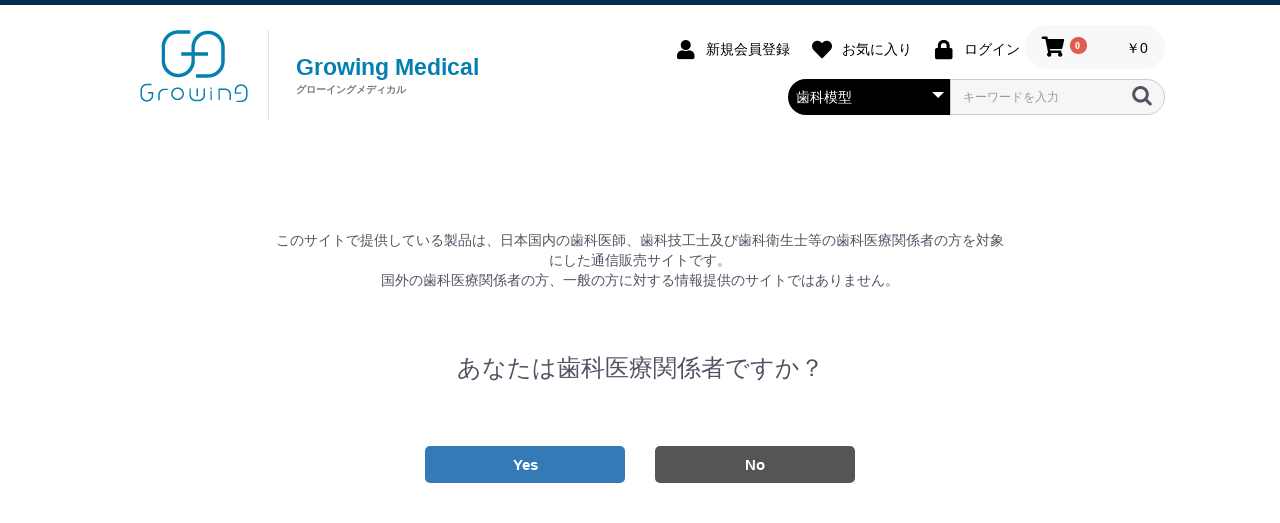

--- FILE ---
content_type: text/html; charset=UTF-8
request_url: https://www.growing.dental/shop/products/list?category_id=11
body_size: 6541
content:
<!doctype html>
<html lang="ja">
<head prefix="og: http://ogp.me/ns# fb: http://ogp.me/ns/fb# product: http://ogp.me/ns/product#">
    <meta charset="utf-8">
    <meta name="viewport" content="width=device-width, initial-scale=1, shrink-to-fit=no">
    <meta name="eccube-csrf-token" content="lhnqpyehCLlxA03iR1etSoq-npM2KvgLSmRwK3gwAqY">
    <title>グローイングメディカル / 歯科模型</title>
                <meta name="description" content="グローイングメディカルは、高い技術と経験を持つ歯科技工士が厳選した歯科材料の販売を行っております。">
                <meta name="keywords" content="Growing Medical,グローイングメディカル,消毒液,サンドブラスター用,3Dプリンタ,造形材料,感染症予防,歯科材料,歯科">
                <link rel="icon" href="/shop/html/user_data/assets/img/common/favicon.ico">
    <link rel="stylesheet" href="https://maxcdn.bootstrapcdn.com/bootstrap/3.3.7/css/bootstrap.min.css">
    <link rel="stylesheet" href="https://use.fontawesome.com/releases/v5.3.1/css/all.css" integrity="sha384-mzrmE5qonljUremFsqc01SB46JvROS7bZs3IO2EmfFsd15uHvIt+Y8vEf7N7fWAU" crossorigin="anonymous">
    <link rel="stylesheet" href="//cdn.jsdelivr.net/jquery.slick/1.6.0/slick.css">
    <link rel="stylesheet" href="/shop/html/template/default/assets/css/style.css">
        <script src="https://code.jquery.com/jquery-3.3.1.min.js" integrity="sha256-FgpCb/KJQlLNfOu91ta32o/NMZxltwRo8QtmkMRdAu8=" crossorigin="anonymous"></script>
    <script>
        $(function() {
            $.ajaxSetup({
                'headers': {
                    'ECCUBE-CSRF-TOKEN': $('meta[name="eccube-csrf-token"]').attr('content')
                }
            });
        });
    </script>
                    <!-- ▼Googleアナリティクス -->
            <!-- Global site tag (gtag.js) - Google Analytics -->
<script async src="https://www.googletagmanager.com/gtag/js?id=G-HPJLJYN9EG"></script>
<script>
  window.dataLayer = window.dataLayer || [];
  function gtag(){dataLayer.push(arguments);}
  gtag('js', new Date());

  gtag('config', 'G-HPJLJYN9EG');
</script>
        <!-- ▲Googleアナリティクス -->

                <link rel="stylesheet" href="/shop/html/user_data/assets/css/customize.css">
</head>
<body id="page_product_list" class="product_page">

<div class="ec-layoutRole">
                <div class="ec-layoutRole__header">
                <!-- ▼ロゴ -->
            <div class="ec-header__wrap">
<div class="ec-headerRole">
    <div class="ec-headerLogo">
                    <a href="https://www.growing.dental/shop/">
                        グローイングメディカル
                    </a>
    </div>
    <div class="ec-headerRole__title pc">
        <div class="ec-headerTitle">
            <div class="ec-headerTitle__title">
                <h1>
                    <a href="https://www.growing.dental/shop/">
                        <b>Growing Medical</b>
                        <small>グローイング<br>メディカル</small>
                    </a>
                </h1>
            </div>
        </div>
    </div>
</div>
        <!-- ▲ロゴ -->
    <!-- ▼ヘッダー(商品検索・ログインナビ・カート) -->
            <div class="ec-headerNaviRole">
    <div class="ec-headerNaviRole__left">
        <div class="ec-headerRole__navSP">
            
<div class="ec-headerNavSP">
    <i class="fas fa-bars"></i>
</div>
        </div>
    </div>
    <div class="ec-headerNaviRole__right">
        <div class="ec-headerNaviRole__nav">
            
<div class="ec-headerNav">
            <div class="ec-headerNav__item">
            <a href="https://www.growing.dental/shop/entry">
                <i class="ec-headerNav__itemIcon fas fa-user fa-fw"></i>
                <span class="ec-headerNav__itemLink">新規会員登録</span>
            </a>
        </div>
                    <div class="ec-headerNav__item">
                <a href="https://www.growing.dental/shop/mypage/favorite">
                    <i class="ec-headerNav__itemIcon fas fa-heart fa-fw"></i>
                    <span class="ec-headerNav__itemLink">お気に入り</span>
                </a>
            </div>
                <div class="ec-headerNav__item">
            <a href="https://www.growing.dental/shop/mypage/login">
                <i class="ec-headerNav__itemIcon fas fa-lock fa-fw"></i>
                <span class="ec-headerNav__itemLink">ログイン</span>
            </a>
        </div>
    </div>

        </div>
        <div class="ec-headerRole__cart">
            <div class="ec-cartNaviWrap">
    <div class="ec-cartNavi">
        <i class="ec-cartNavi__icon fas fa-shopping-cart">
            <span class="ec-cartNavi__badge">0</span>
        </i>
        <div class="ec-cartNavi__label">
            <div class="ec-cartNavi__price">￥0</div>
        </div>
    </div>
            <div class="ec-cartNaviNull">
            <div class="ec-cartNaviNull__message">
                <p>現在カート内に商品はございません。</p>
            </div>
        </div>
    </div>

        </div>
    </div>
    <div class="ec-headerNaviRole__bottom">
        <div class="ec-headerNaviRole__search">
            
<div class="ec-headerSearch">
    <form method="get" class="searchform" action="/shop/products/list">
        <div class="ec-headerSearch__category">
            <div class="ec-select ec-select_search">
                            <select name="category_id" class="category_id"><option value="">全ての商品</option><option value="9">3Dプリンタ用造形材料</option><option value="11" selected="selected">歯科模型</option><option value="7">消毒液</option></select>
    
            </div>
        </div>
        <div class="ec-headerSearch__keyword">
            <div class="ec-input">
                <input type="search" name="name" maxlength="50" class="search-name" placeholder="キーワードを入力" />
                <button class="ec-headerSearch__keywordBtn" type="submit">
                    <div class="ec-icon">
                        <img src="/shop/html/template/default/assets/icon/search-dark.svg" alt="">
                    </div>
                </button>
            </div>
        </div>
    </form>
</div>

        </div>
    </div>
</div>
<!--　2020.11.20 Basara 追加 ココから -->
<div class="overlay">
    <div class="btn_area">
        <p>このサイトで提供している製品は、日本国内の歯科医師、歯科技工士及び歯科衛生士等の歯科医療関係者の方を対象にした通信販売サイトです。<br>国外の歯科医療関係者の方、一般の方に対する情報提供のサイトではありません。</p>
        <h3>あなたは歯科医療関係者ですか？</h3>
        <div class="cntr"><button>Yes</button><input type="button" onClick="location.href='/shop'" value="No"></div>
    </div>
</div>
<!--　2020.10.19 Basara 追加 ココまで-->
</div>
        <!-- ▲ヘッダー(商品検索・ログインナビ・カート) -->
    <!-- ▼カテゴリナビ(PC) -->
            


<div class="ec-categoryNaviRole">
    <div class="ec-itemNav">
        <ul class="ec-itemNav__nav">
                            <li>
                            <a href="https://www.growing.dental/shop/products/list?category_id=9">
        3Dプリンタ用造形材料
    </a>
    
                </li>
                            <li>
                            <a href="https://www.growing.dental/shop/products/list?category_id=11">
        歯科模型
    </a>
    
                </li>
                            <li>
                            <a href="https://www.growing.dental/shop/products/list?category_id=7">
        消毒液
    </a>
    
                </li>
                    </ul>
    </div>
</div>

        <!-- ▲カテゴリナビ(PC) -->

        </div>
    
        
    <div class="ec-layoutRole__contents">
                            <div class="ec-layoutRole__left">
                    <!-- ▼営業日カレンダー(当月のみ) -->
            <div id="calendar">
<table class="apg_sc_table">
    <tbody>
    <tr>
        <th colspan="7" class="apg_sc_header">
            <span class="apg_sc_year">2026</span>年<span
                    class="apg_sc_month">01</span>月
        </th>
    </tr>
    <tr>
        <th class="apg_sc_sunday_header">日</th>
        <th class="apg_sc_monday_header">月</th>
        <th class="apg_sc_tuesday_header">火</th>
        <th class="apg_sc_wednesday_header">水</th>
        <th class="apg_sc_thursday_header">木</th>
        <th class="apg_sc_friday_header">金</th>
        <th class="apg_sc_saturday_header">土</th>
    </tr>
            <tr>
                                                                                                                                                                                    <td title="" class="apg_sc_sunday apg_sc_non_day"></td>
                                                                                                                                                                                    <td title="" class="apg_sc_monday apg_sc_non_day"></td>
                                                                                                                                                                                    <td title="" class="apg_sc_tuesday apg_sc_non_day"></td>
                                                                                                                                                                                    <td title="" class="apg_sc_wednesday apg_sc_non_day"></td>
                                                                                                                                                <td title="" class="apg_sc_thursday">1</td>
                                                                                                                                                <td title="" class="apg_sc_friday">2</td>
                                                                                                                                                                                    <td title="定休日" class="apg_sc_saturday apg_sc_holiday">3</td>
                    </tr>
            <tr>
                                                                                                                                                                                    <td title="定休日" class="apg_sc_sunday apg_sc_holiday">4</td>
                                                                                                                                                <td title="" class="apg_sc_monday">5</td>
                                                                                                                                                <td title="" class="apg_sc_tuesday">6</td>
                                                                                                                                                <td title="" class="apg_sc_wednesday">7</td>
                                                                                                                                                <td title="" class="apg_sc_thursday">8</td>
                                                                                                                                                <td title="" class="apg_sc_friday">9</td>
                                                                                                                                                                                    <td title="定休日" class="apg_sc_saturday apg_sc_holiday">10</td>
                    </tr>
            <tr>
                                                                                                                                                                                    <td title="定休日" class="apg_sc_sunday apg_sc_holiday">11</td>
                                                                                                                                                <td title="" class="apg_sc_monday">12</td>
                                                                                                                                                <td title="" class="apg_sc_tuesday">13</td>
                                                                                                                                                <td title="" class="apg_sc_wednesday">14</td>
                                                                                                                                                <td title="" class="apg_sc_thursday">15</td>
                                                                                                                                                <td title="" class="apg_sc_friday">16</td>
                                                                                                                                                                                    <td title="定休日" class="apg_sc_saturday apg_sc_holiday">17</td>
                    </tr>
            <tr>
                                                                                                                                                                                    <td title="定休日" class="apg_sc_sunday apg_sc_holiday">18</td>
                                                                                                                                                <td title="" class="apg_sc_monday">19</td>
                                                                                                                                                <td title="" class="apg_sc_tuesday">20</td>
                                                                                                                                                <td title="" class="apg_sc_wednesday">21</td>
                                                                                                                                                <td title="" class="apg_sc_thursday">22</td>
                                                                                                                                                <td title="" class="apg_sc_friday">23</td>
                                                                                                                                                                                    <td title="定休日" class="apg_sc_saturday apg_sc_holiday">24</td>
                    </tr>
            <tr>
                                                                                                                                                                                                                        <td title="定休日" class="apg_sc_sunday apg_sc_today apg_sc_holiday">25</td>
                                                                                                                                                <td title="" class="apg_sc_monday">26</td>
                                                                                                                                                <td title="" class="apg_sc_tuesday">27</td>
                                                                                                                                                <td title="" class="apg_sc_wednesday">28</td>
                                                                                                                                                <td title="" class="apg_sc_thursday">29</td>
                                                                                                                                                <td title="" class="apg_sc_friday">30</td>
                                                                                                                                                                                    <td title="定休日" class="apg_sc_saturday apg_sc_holiday">31</td>
                    </tr>
    </table>
</div>
        <!-- ▲営業日カレンダー(当月のみ) -->
    <!-- ▼フリーエリア（サイド） -->
            <div id="side_bana">
    <p><img src="/shop/html/user_data/growing_postage.jpg"></p>
</div>
        <!-- ▲フリーエリア（サイド） -->

            </div>
        
                                    
        <div class="ec-layoutRole__mainWithColumn">
                        
                                    <div class="ec-searchnavRole">
            <form name="form1" id="form1" method="get" action="?">
                                    <input type="hidden" id="mode"
                           name="mode"
                           />
                                    <input type="hidden" id="category_id"
                           name="category_id"
                           value="11" />
                                    <input type="hidden" id="name"
                           name="name"
                           />
                                    <input type="hidden" id="pageno"
                           name="pageno"
                           />
                                    <input type="hidden" id="disp_number"
                           name="disp_number"
                           value="0" />
                                    <input type="hidden" id="orderby"
                           name="orderby"
                           value="0" />
                            </form>
            <div class="ec-searchnavRole__topicpath">
                <ol class="ec-topicpath">
                    <li class="ec-topicpath__item"><a href="https://www.growing.dental/shop/products/list">全て</a>
                    </li>
                                                                        <li class="ec-topicpath__divider">|</li>
                            <li class="ec-topicpath__item--active"><a
                                        href="https://www.growing.dental/shop/products/list?category_id=11">歯科模型</a>
                            </li>
                                                                                </ol>
            </div>
            <div class="ec-searchnavRole__infos">
                <div class="ec-searchnavRole__counter">
                                            <span class="ec-font-bold">3件</span><span>の商品が見つかりました</span>
                                    </div>
                                    <div class="ec-searchnavRole__actions">
                        <div class="ec-select">
                            <select id="" name="disp_number" class="disp-number form-control"><option value="0">20件</option><option value="1">40件</option><option value="2">60件</option></select>
                            <select id="" name="orderby" class="order-by form-control"><option value="0">おすすめ順</option><option value="1">価格が低い順</option><option value="2">価格が高い順</option><option value="3">新着順</option></select>
                        </div>
                    </div>
                            </div>
        </div>
                    <div class="ec-shelfRole">
                <ul class="ec-shelfGrid">
                                            <li class="ec-shelfGrid__item">
                            <a href="https://www.growing.dental/shop/products/detail/21">
                                <p class="ec-shelfGrid__item-image">
                                    <img src="/shop/html/upload/save_image/no_image_product.png">
                                </p>
                                <p>全顎タイプ 28ピン ライトブルー　1ケース（50個）</p>
                                                                <p class="price02-default">
                                                                            ￥16,500
                                                                    </p>
                            </a>

                                                                                            <form name="form21" id="productForm21" action="https://www.growing.dental/shop/products/add_cart/21" method="post">
                                    <div class="ec-productRole__actions">
                                                                                <div class="ec-numberInput"><span>数量</span>
                                            <input type="number" id="quantity21" name="quantity" required="required" min="1" maxlength="" class="quantity form-control" value="1" />
                                            
                                        </div>
                                    </div>
                                    <input type="hidden" id="product_id21" name="product_id" value="21" /><input type="hidden" id="ProductClass21" name="ProductClass" value="30" /><input type="hidden" id="_token21" name="_token" value="ubT_ZBdXRMKKRPwE0Qoj7NBqPblW3iywa4mClTys_ds" />
                                </form>
                                <div class="ec-productRole__btn">
                                    <button type="submit" class="ec-blockBtn--action add-cart" data-cartid="21" form="productForm21">
                                        カートに入れる
                                    </button>
                                </div>
                                                    </li>
                                            <li class="ec-shelfGrid__item">
                            <a href="https://www.growing.dental/shop/products/detail/20">
                                <p class="ec-shelfGrid__item-image">
                                    <img src="/shop/html/upload/save_image/no_image_product.png">
                                </p>
                                <p>片顎タイプ 6ピン ライトブルー　1ケース（100個）</p>
                                                                <p class="price02-default">
                                                                            ￥16,060
                                                                    </p>
                            </a>

                                                                                            <form name="form20" id="productForm20" action="https://www.growing.dental/shop/products/add_cart/20" method="post">
                                    <div class="ec-productRole__actions">
                                                                                <div class="ec-numberInput"><span>数量</span>
                                            <input type="number" id="quantity20" name="quantity" required="required" min="1" maxlength="" class="quantity form-control" value="1" />
                                            
                                        </div>
                                    </div>
                                    <input type="hidden" id="product_id20" name="product_id" value="20" /><input type="hidden" id="ProductClass20" name="ProductClass" value="29" /><input type="hidden" id="_token20" name="_token" value="ubT_ZBdXRMKKRPwE0Qoj7NBqPblW3iywa4mClTys_ds" />
                                </form>
                                <div class="ec-productRole__btn">
                                    <button type="submit" class="ec-blockBtn--action add-cart" data-cartid="20" form="productForm20">
                                        カートに入れる
                                    </button>
                                </div>
                                                    </li>
                                            <li class="ec-shelfGrid__item">
                            <a href="https://www.growing.dental/shop/products/detail/19">
                                <p class="ec-shelfGrid__item-image">
                                    <img src="/shop/html/upload/save_image/no_image_product.png">
                                </p>
                                <p>片顎タイプ 10ピン ライトブルー　1ケース（100個）</p>
                                                                <p class="price02-default">
                                                                            ￥17,820
                                                                    </p>
                            </a>

                                                                                            <form name="form19" id="productForm19" action="https://www.growing.dental/shop/products/add_cart/19" method="post">
                                    <div class="ec-productRole__actions">
                                                                                <div class="ec-numberInput"><span>数量</span>
                                            <input type="number" id="quantity19" name="quantity" required="required" min="1" maxlength="" class="quantity form-control" value="1" />
                                            
                                        </div>
                                    </div>
                                    <input type="hidden" id="product_id19" name="product_id" value="19" /><input type="hidden" id="ProductClass19" name="ProductClass" value="28" /><input type="hidden" id="_token19" name="_token" value="ubT_ZBdXRMKKRPwE0Qoj7NBqPblW3iywa4mClTys_ds" />
                                </form>
                                <div class="ec-productRole__btn">
                                    <button type="submit" class="ec-blockBtn--action add-cart" data-cartid="19" form="productForm19">
                                        カートに入れる
                                    </button>
                                </div>
                                                    </li>
                                    </ul>
            </div>
            <div class="ec-modal">
                <input type="checkbox" id="ec-modal-checkbox" class="checkbox">
                <div class="ec-modal-overlay">
                    <label for="ec-modal-checkbox" class="ec-modal-overlay-close"></label>
                    <div class="ec-modal-wrap">
                        <label for="ec-modal-checkbox" class="ec-modal-close"><span class="ec-icon"><img src="/shop/html/template/default/assets/icon/cross-dark.svg" alt=""/></span></label>
                        <div id="ec-modal-header" class="text-center">カートに追加しました。</div>
                        <div class="ec-modal-box">
                            <div class="ec-role">
                                <label for="ec-modal-checkbox" class="ec-inlineBtn--cancel">お買い物を続ける</label>
                                <a href="https://www.growing.dental/shop/cart" class="ec-inlineBtn--action">カートへ進む</a>
                            </div>
                        </div>
                    </div>
                </div>
            </div>
            <div class="ec-pagerRole">
                            </div>
            
                                </div>

                    </div>

        
                <div class="ec-layoutRole__footer">
                <!-- ▼フッター -->
            <div class="ec-footerRole">
    <div class="ec-footerRole__inner">
        <ul class="ec-footerNavi">
            <li class="ec-footerNavi__link">
                <a href="https://www.growing.dental/shop/help/about">当サイトについて</a>
            </li>
            <li class="ec-footerNavi__link">
                <a href="https://www.growing.dental/shop/help/privacy">プライバシーポリシー</a>
            </li>
            <li class="ec-footerNavi__link">
                <a href="https://www.growing.dental/shop/help/tradelaw">特定商取引法に基づく表記</a>
            </li>
            <li class="ec-footerNavi__link">
                <a href="https://www.growing.dental/shop/contact">お問い合わせ</a>
            </li>
        </ul>
        <div class="ec-footerTitle">
            <div class="ec-footerTitle__logo">
                <a href="https://www.growing.dental/shop/">グローイングメディカル</a>
            </div>
                    <div class="logo_text">Growing&nbsp;株式会社</div>
                    <div class="add">高知県高知市愛宕町三丁目12番13号-2F<br>088-855-5200</div>
                    <div class="ec-footerTitle__copyright">copyright (c) グローイングメディカル all rights reserved.</div>
        </div>
    </div>
</div>
        <!-- ▲フッター -->

        </div>
    </div><!-- ec-layoutRole -->

<div class="ec-overlayRole"></div>
<div class="ec-drawerRoleClose"><i class="fas fa-times"></i></div>
<div class="ec-drawerRole">
                    <!-- ▼商品検索 -->
            
<div class="ec-headerSearch">
    <form method="get" class="searchform" action="/shop/products/list">
        <div class="ec-headerSearch__category">
            <div class="ec-select ec-select_search">
                            <select name="category_id" class="category_id"><option value="">全ての商品</option><option value="9">3Dプリンタ用造形材料</option><option value="11" selected="selected">歯科模型</option><option value="7">消毒液</option></select>
    
            </div>
        </div>
        <div class="ec-headerSearch__keyword">
            <div class="ec-input">
                <input type="search" name="name" maxlength="50" class="search-name" placeholder="キーワードを入力" />
                <button class="ec-headerSearch__keywordBtn" type="submit">
                    <div class="ec-icon">
                        <img src="/shop/html/template/default/assets/icon/search-dark.svg" alt="">
                    </div>
                </button>
            </div>
        </div>
    </form>
</div>

        <!-- ▲商品検索 -->
    <!-- ▼カテゴリナビ(SP) -->
            


<div class="ec-headerCategoryArea">
    <div class="ec-headerCategoryArea__heading">
        <p>カテゴリ一覧</p>
    </div>
    <div class="ec-itemNav">
        <ul class="ec-itemNav__nav">
                            <li>
                            <a href="https://www.growing.dental/shop/products/list?category_id=9">
        3Dプリンタ用造形材料
    </a>
    
                </li>
                            <li>
                            <a href="https://www.growing.dental/shop/products/list?category_id=11">
        歯科模型
    </a>
    
                </li>
                            <li>
                            <a href="https://www.growing.dental/shop/products/list?category_id=7">
        消毒液
    </a>
    
                </li>
                    </ul>
    </div>
</div>

        <!-- ▲カテゴリナビ(SP) -->
    <!-- ▼ログインナビ(SP) -->
            
<div class="ec-headerLinkArea">
    <div class="ec-headerLink__list">
        <a class="ec-headerLink__item" href="https://www.growing.dental/shop/cart">
            <div class="ec-headerLink__icon">
                <i class="fas fa-shopping-cart fa-fw"></i>
            </div>
            <span>カートを見る</span>
        </a>
                    <a class="ec-headerLink__item" href="https://www.growing.dental/shop/entry">
                <div class="ec-headerLink__icon">
                    <i class="fas fa-user fa-fw"></i>
                </div>
                <span>新規会員登録</span>
            </a>
                            <a class="ec-headerLink__item" href="https://www.growing.dental/shop/mypage/favorite">
                    <div class="ec-headerLink__icon">
                        <i class="fas fa-heart fa-fw"></i>
                    </div>
                    <span>お気に入り</span>
                </a>
                        <a class="ec-headerLink__item" href="https://www.growing.dental/shop/mypage/login">
                <div class="ec-headerLink__icon">
                    <i class="fas fa-lock fa-fw"></i>
                </div>
                <span>ログイン</span>
            </a>
                <a class="ec-headerLink__item" href="https://www.growing.dental/shop/">
            <div class="ec-headerLink__icon">
                <i class="fas fa-home fa-fw"></i>
            </div>
            <span>ホームに戻る</span>
        </a>
    </div>
</div>

        <!-- ▲ログインナビ(SP) -->

    </div>
<div class="ec-blockTopBtn pagetop">ページトップへ</div>
<script src="https://maxcdn.bootstrapcdn.com/bootstrap/3.3.7/js/bootstrap.min.js"></script>
<script src="https://cdn.jsdelivr.net/jquery.slick/1.6.0/slick.min.js"></script>
<script>
var eccube_lang = {
    "common.delete_confirm":"削除してもよろしいですか?"
}
</script><script src="/shop/html/template/default/assets/js/function.js"></script>
<script src="/shop/html/template/default/assets/js/eccube.js"></script>
    <script>
        eccube.productsClassCategories = {
                        "21": {"__unselected":{"__unselected":{"name":"\u9078\u629e\u3057\u3066\u304f\u3060\u3055\u3044","product_class_id":""}},"__unselected2":{"#":{"classcategory_id2":"","name":"","stock_find":true,"price01":"","price02":"15,000","price01_inc_tax":"","price02_inc_tax":"16,500","product_class_id":"30","product_code":"","sale_type":"1"}}},                         "20": {"__unselected":{"__unselected":{"name":"\u9078\u629e\u3057\u3066\u304f\u3060\u3055\u3044","product_class_id":""}},"__unselected2":{"#":{"classcategory_id2":"","name":"","stock_find":true,"price01":"","price02":"14,600","price01_inc_tax":"","price02_inc_tax":"16,060","product_class_id":"29","product_code":"","sale_type":"1"}}},                         "19": {"__unselected":{"__unselected":{"name":"\u9078\u629e\u3057\u3066\u304f\u3060\u3055\u3044","product_class_id":""}},"__unselected2":{"#":{"classcategory_id2":"","name":"","stock_find":true,"price01":"","price02":"16,200","price01_inc_tax":"","price02_inc_tax":"17,820","product_class_id":"28","product_code":"","sale_type":"1"}}}                    };

        $(function() {

            // 表示件数を変更
            $('.disp-number').change(function() {
                var dispNumber = $(this).val();
                $('#disp_number').val(dispNumber);
                $('#pageno').val(1);
                $("#form1").submit();
            });

            // 並び順を変更
            $('.order-by').change(function() {
                var orderBy = $(this).val();
                $('#orderby').val(orderBy);
                $('#pageno').val(1);
                $("#form1").submit();
            });

            $('.add-cart').on('click', function(e) {
                var $form = $(this).parents('li').find('form');

                // 個数フォームのチェック
                var $quantity = $form.parent().find('.quantity');
                if ($quantity.val() < 1) {
                    $quantity[0].setCustomValidity('1以上で入力してください。');
                    setTimeout(function() {
                        loadingOverlay('hide');
                    }, 100);
                    return true;
                } else {
                    $quantity[0].setCustomValidity('');
                }
                e.preventDefault();
                $.ajax({
                    url: $form.attr('action'),
                    type: $form.attr('method'),
                    data: $form.serialize(),
                    dataType: 'json',
                    beforeSend: function(xhr, settings) {
                        // Buttonを無効にする
                        $('.add-cart').prop('disabled', true);
                    }
                }).done(function(data) {
                    // レスポンス内のメッセージをalertで表示
                    $.each(data.messages, function() {
                        $('#ec-modal-header').html(this);
                    });

                    $('#ec-modal-checkbox').prop('checked', true);

                    // カートブロックを更新する
                    $.ajax({
                        url: 'https://www.growing.dental/shop/block/cart',
                        type: 'GET',
                        dataType: 'html'
                    }).done(function(html) {
                        $('.ec-headerRole__cart').html(html);
                    });
                }).fail(function(data) {
                    alert('カートへの追加に失敗しました。');
                }).always(function(data) {
                    // Buttonを有効にする
                    $('.add-cart').prop('disabled', false);
                });
            });
        });
    </script>
    <script src="/shop/html/user_data/assets/js/customize.js"></script>
</body>
</html>


--- FILE ---
content_type: text/css
request_url: https://www.growing.dental/shop/html/user_data/assets/css/customize.css
body_size: 2693
content:
@import url('https://fonts.googleapis.com/css2?family=Noto+Sans+JP&family=Noto+Serif+JP&display=swap');
.ec-layoutRole { border-top:5px solid #002D4F; }
.ec-layoutRole .ec-layoutRole__contents { max-width:1090px; }
/*====================================================================================================
  HEADER
====================================================================================================*/
.ec-header__wrap { max-width:1090px; margin:0 auto; }
.ec-header__wrap::after { display:block; clear:both; content:""; }
.ec-layoutRole__header { margin-bottom:40px; }
.ec-layoutRole__header::after { display:block; clear:both; content:""; }

.ec-headerNaviRole { display:block; float:right; width:auto; padding:20px 20px 0; }
.ec-headerNaviRole .ec-headerNaviRole__left {  width:auto;}
.ec-headerNaviRole .ec-headerNaviRole__right {  width:auto;}
.ec-headerNaviRole .ec-headerNaviRole__bottom { width:100%; text-align:right; }

.ec-headerRole { float:left; max-width:100%; width:40%; padding:25px;}
.ec-headerRole::after { display:block; clear:both; content:""; }
.ec-headerLogo { float:left;}
.ec-headerLogo{ border-right:1px solid rgba(96,96,96,0.2); }
.ec-headerLogo a {
    display:block;
    width:108px;
    height:72px;
    background:url(../../../../../../shop/html/template/default/assets/img/common/logo.png) no-repeat;
    background-size:auto;
    text-indent:-9999px;
    margin:0 20px;
}
.ec-headerRole__title { float:right; width:auto!important; }
.ec-headerTitle .ec-headerTitle__title a { color:#047FB1; font-size:23px; margin:25px 0; }
.ec-headerTitle h1 b { display: block; text-align: left; margin-bottom: 5px;}
.ec-headerTitle h1 small { display: block; font-size:10px; font-weight: bold; text-align: left;}
.ec-headerTitle h1 small br { display:none;}

.ec-categoryNaviRole { max-width:100%; background:#009CD3; padding:0; clear:both; line-height:90%; }
.ec-itemNav {}
.ec-itemNav__nav li a { background:none; color:#fff;}
.ec-itemNav__nav li a:hover { color:#009CD3;}

/*====================================================================================================
  FOOTER
====================================================================================================*/
.ec-footerRole { background:linear-gradient(to right, #006697, #001A36 90%); }
.ec-footerRole .ec-footerNavi .ec-footerNavi__link a { text-decoration:none; }

.ec-footerRole .ec-footerTitle .ec-footerTitle__logo { width:97px; height:65px; margin:auto; }
.ec-footerRole .ec-footerTitle .ec-footerTitle__logo a {
	display:block;
	background:url(../../../../../../shop/html/template/default/assets/img/common/f_logo.png) no-repeat;
	width:97px;
	height:65px;
	padding:1%;
	text-indent:-9999px;
}

.ec-footerRole .ec-footerTitle .logo_text { 
	font-size:119%; 
	font-family:Noto Sans JP; 
	letter-spacing:0.2em; 
	margin-top:22px; 
}
.ec-footerRole .ec-footerTitle .add { font-size:88%; font-family:Noto Sans JP; margin-bottom:30px; }
.ec-footerRole .ec-footerTitle .ec-footerTitle__copyright { font-size:88%; }


/* PAGE TOP */
.pagetop {
	width:51px; 
	height:51px;
	right:20px;
	bottom:100px;
	text-indent: -9999px;
	background:#444 url(../../../../../../shop/html/template/default/assets/img/common/page_top.png) no-repeat;
}

/*====================================================================================================
  TOPPAGE
====================================================================================================*/
/* HEADING */
.ec-secHeading { text-align:center; color:#0E2333; }
.ec-secHeading span { 
	display:block; 
	font-family:"Yu Mincho", YuMincho; 
	letter-spacing:0.1em!important; 
	line-height:110%; 
}
.ec-secHeading .ec-secHeading__en { font-size:150%; }
.ec-secHeading .ec-secHeading__ja { font-size:113%; }


/* ABOUT US */
.ec-eyecatchRole { margin:35px auto 50px; }
.ec-eyecatchRole .ec-eyecatchRole__introEnTitle { font-size:150%; font-family:"Yu Mincho", YuMincho; margin-bottom:13px; }
.ec-eyecatchRole .ec-eyecatchRole__introTitle { font-size:200%; font-family:Noto Sans JP; margin-bottom:15px; }
.ec-eyecatchRole .ec-eyecatchRole__introDescriptiron { font-family:Noto Sans JP; }

/* CATEGORY */
.ec-categoryRole { background:none; padding:0 20px; }
.ec-categoryRole .ec-role { background:#ECF1F4; padding:50px 30px 10px; }
.ec-categoryRole .ec-role .ec-secHeading { margin-bottom:30px; }
.ec-categoryRole .ec-categoryRole__listItem { width:calc(100% / 2); }
.ec-categoryRole .ec-categoryRole__listItem:not(:last-of-type) { margin-right:25px; }

.ec-categoryRole .ec-categoryRole__listItem a:hover { opacity:0.7; }


/* NEW ITEM */
.ec-newItemRole { padding:85px 0 105px; }
.ec-newItemRole .ec-secHeading { position:relative; margin-bottom:68px; }
.ec-newItemRole .ec-newItemRole__listItemTitle { font-size:100%; color:#0E2333; font-family:Noto Sans JP; }
.ec-newItemRole .ec-newItemRole__listItemPrice { 
	font-size:100%; 
	color:#0E2333; 
	font-family:"Yu Mincho", YuMincho;
}

.ec-newItemRole .ec-inlineBtn--top { font-size:82%; position:absolute; right:0; top:0; }
.ec-newItemRole .ec-inlineBtn--top.sm { display:none; }

.ec-newItemRole .ec-inlineBtn--top:hover,
.ec-newItemRole .ec-newItemRole__listItem a:hover { opacity:0.7; }


/* NEWS */
.ec-newsRole { padding:50px 30px 30px; background:#ECF1F4; }
.ec-newsRole .ec-secHeading { margin-bottom:30px; }
.ec-newsRole .ec-newsRole__news { background:#fff; border:none; font-family:Noto Sans JP; padding:0; }
.ec-newsRole .ec-newsRole__newsItem { padding:20px; }
.ec-newsRole .ec-newsRole__newsItem .ec-newsRole__newsDate { 
	font-family:Noto Sans JP; 
	font-size:100%; 
	min-width:100px; 
	color:#0E2333; 
}
.ec-newsRole .ec-newsRole__newsItem .ec-newsRole__newsColumn { min-width:calc(100% - 100px); }
.ec-newsRole .ec-newsRole__newsItem .ec-newsRole__newsColumn .ec-newsRole__newsTitle { 
	font-family:Noto Sans JP;
	font-weight:normal; 
	font-size:100%; 
	line-height:1.4; 
	color:#0E2333;
}
.ec-newsRole .ec-newsRole__newsItem .ec-newsRole__newsColumn .ec-newsRole__newsCloseBtn { right:0; }
.ec-newsRole .ec-newsRole__newsItem .ec-newsRole__newsDescription { 
	font-size:100%; 
	color:#0E2333; 
	margin-left:20px; 
}

.ec-newsRole .ec-newsRole__newsItem .ec-newsRole__newsColumn .ec-newsRole__newsTitle:hover { text-decoration:underline; }
.ec-newsRole .ec-newsRole__newsItem .ec-newsRole__newsColumn .ec-newsRole__newsCloseBtn:hover { opacity:0.7; }

.ec-shelfRole {padding:50px 30px 30px;}

/* CALENDAR */
#calendar { margin:10% 7% 0; padding:15px; border:3px solid #f6f6f6;}
#calendar .calendar_title { font-weight:bold;}
#calendar table { width:100%;}
#calendar caption { text-align:center;}
#calendar table th { border-top: 1px solid #ddd; border-bottom: 1px solid #ddd;}
#calendar table th,
#calendar table td { padding:5px 0; width:14.28%; text-align:center;}
#calendar table td.holiday { color:red; background-color:#ffdcdc;}
#side_bana { margin:10% 7% 0;}
#side_bana img { width:100%; height:auto;}

.ec-borderedDefs dt { padding-top:0;}
.ec-borderedDefs dt,
.ec-borderedDefs dd{ line-height: 180%;}

.apg_sc_holiday { color:#D93915; background:#FADADA;}

@media only screen and (max-width:700px) {
.ec-layoutRole__header {margin: 0;}
.ec-headerNaviRole { padding:15px 20px 0 0; }
.ec-headerRole { float:left; max-width:100%; width:auto; padding:15px 0 15px 35px;}
.ec-headerLogo { margin-right:0; width:50px; border-right:none;}
.ec-headerLogo a {
        display:block;
        margin: 0;
        padding: 0;
        width:100%;
        height:50px;
        background-position: center center;
        background-size:auto 25px;
    }
.ec-headerRole__title { float:right; width:auto!important; }
.ec-headerTitle .ec-headerTitle__title a { color:#047FB1; font-size:16px; margin:0; padding:0;}
.ec-headerTitle .ec-headerTitle__title h1 { margin:0; padding:5px; height:auto; line-height:16px;}
.ec-headerTitle h1 b { font-size:12px;}
.ec-headerTitle h1 small { font-size:10px;}
.ec-headerTitle h1 small br { display:block;}
.ec-headerNav .ec-headerNav__itemIcon { margin-right: 2px; margin-left: 2px; font-size: 15px;}



	/*** TOPPAGE ******************************************************************/

	/* CATEGORY */
	.ec-categoryRole { padding:0; }
	.ec-categoryRole .ec-role { padding:50px 20px 20px; }
	.ec-categoryRole .ec-role .ec-secHeading { margin-bottom:5%; }
	.ec-categoryRole .ec-categoryRole__listItem { width:100%; margin:2% auto!important; }

	/* NEW ITEM */
	.ec-newItemRole { padding:10% 0 7%; }
	.ec-newItemRole .ec-secHeading { margin-bottom:7%; }
	.ec-newItemRole .ec-inlineBtn--top.pc { display:none; }
	.ec-newItemRole .ec-inlineBtn--top.sm { display:block!important; position:relative; margin:5% auto; }

	/* NEWS */
	.ec-newsRole .ec-secHeading { margin:0 0 5%; }
	.ec-newsRole .ec-newsRole__newsItem:last-of-type { margin-bottom:0;}
}
/*====================================================================================================
2020.10.19 Basara 医療関係者確認ウィンドゥ
====================================================================================================*/
@media only screen and (max-width: 400px){
    .overlay{margin-top:70px!important;}
    .btn_area{
        top:20%!important;
        width:100%!important;
        left:auto!important;
    }
}
.overlay{
    margin-top:120px;
    display:none;
    width:100%;
    height:100%;
    background: rgba(255,255,255,1);
    position:fixed;
    z-index:1;
    top: 0;
    left: 0;
}
.btn_area{
    width:60%;
    height:50%;
    position:absolute;
    top:200px;
    left:20%;
    margin-top:-105px;
    background-color:#fff;
    z-index:2;
}
.btn_area p{ padding:15px; text-align:center;}
.btn_area .cntr,.btn_area h3{text-align:center;margin-top:50px;}
.btn_area button,.btn_area input{
    cursor: pointer;
    display:inline-block;
    margin:15px;
    border: none;
    width: 200px;
    padding: 10px;
    font-size: 110%;
    font-weight: bold;
    color: #FFF;
    border-radius: 5px;
    -webkit-border-radius: 5px;
}
.btn_area button{background: #337ab7;}
.btn_area input{background:#555;}
.btn_area button:hover,.btn_area input:hover{opacity:0.8;}

--- FILE ---
content_type: application/javascript
request_url: https://www.growing.dental/shop/html/user_data/assets/js/customize.js
body_size: 437
content:
/* カスタマイズ用Javascript */
    $(function(){
    var flg = window.sessionStorage.getItem(['btnFlg']); 
        $(".overlay").show();
        if(flg == 'on'){
        $(".overlay").hide();
        $('body').css('overflow-y','auto');
        }else{
        $(".overlay").show();
        $('body').css('overflow-y','hidden');
        }
        $(".btn_area button").click(function(){
            $(".overlay").fadeOut();
            $('body').css('overflow-y','auto');
            window.sessionStorage.setItem(['btnFlg'],'on');
        });
    });